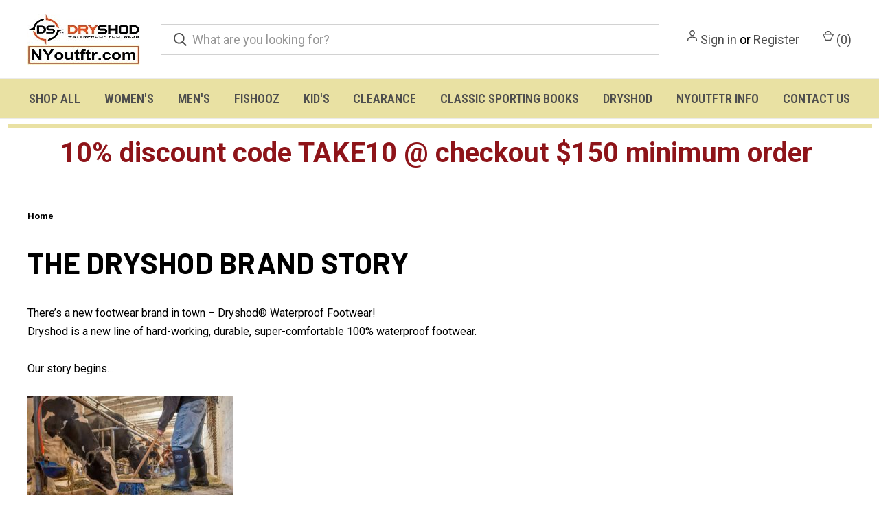

--- FILE ---
content_type: application/javascript
request_url: https://ecommplugins-trustboxsettings.trustpilot.com/stores/lye7lbysio.js?settings=1699460401883
body_size: 199
content:
const trustpilot_trustbox_settings = {"trustboxes":[],"activeTrustbox":0,"pageUrls":{"landing":"https://nyoutftr.com","category":"https://nyoutftr.com/shop-all/","product":"https://nyoutftr.com/mens-mudcat-mid-lightweight-durable-work-boot-black-orange-mdc-mm-bk/"}};
dispatchEvent(new CustomEvent('trustpilotTrustboxSettingsLoaded'));